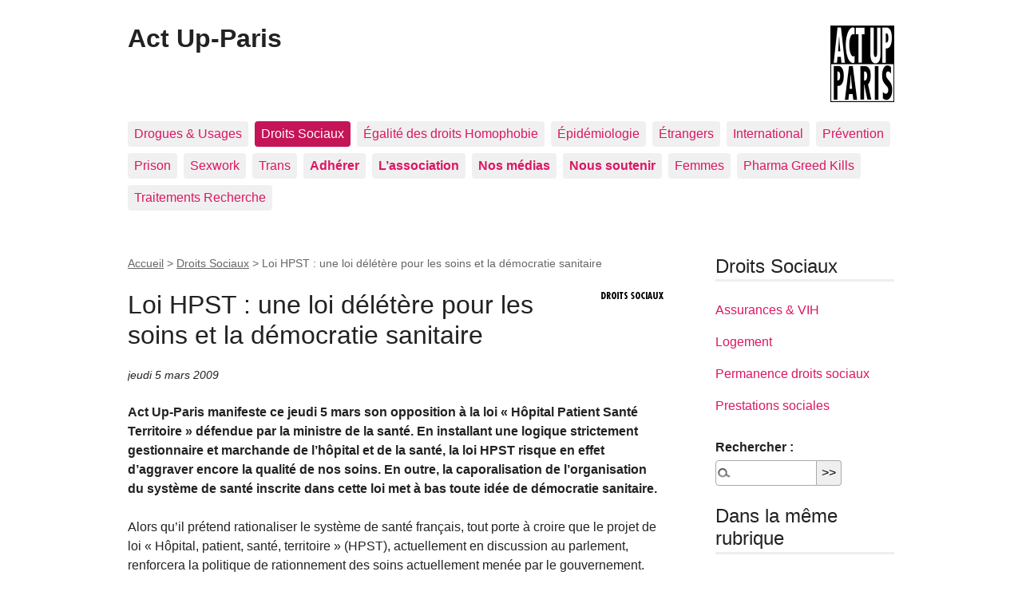

--- FILE ---
content_type: text/html; charset=utf-8
request_url: https://site-2003-2017.actupparis.org/spip.php?article3647
body_size: 5558
content:
<!DOCTYPE html>
<html dir="ltr" lang="fr" class="ltr fr no-js">
<head>
	<script type='text/javascript'>/*<![CDATA[*/(function(H){H.className=H.className.replace(/\bno-js\b/,'js')})(document.documentElement);/*]]>*/</script>
	<title>Loi HPST : une loi délétère pour les soins et la démocratie sanitaire - Act Up-Paris</title>
	<meta name="description" content="Act Up-Paris manifeste ce jeudi 5 mars son opposition &#224; la loi &#171; H&#244;pital Patient Sant&#233; Territoire &#187; d&#233;fendue par la ministre de la sant&#233;. En installant une logique strictement gestionnaire et marchande de l&#039;h&#244;pital et de la sant&#233;, la loi HPST risque en effet d&#039;aggraver encore la qualit&#233; de nos soins. En outre, la caporalisation de l&#039;organisation du syst&#232;me de sant&#233; inscrite dans cette loi met &#224; bas toute id&#233;e de d&#233;mocratie sanitaire." />
	<link rel="canonical" href="https://site-2003-2017.actupparis.org/spip.php?article3647" />
	<meta http-equiv="Content-Type" content="text/html; charset=utf-8" />
<meta name="viewport" content="width=device-width, initial-scale=1" />


<link rel="alternate" type="application/rss+xml" title="Syndiquer tout le site" href="spip.php?page=backend" />

   
<link rel="stylesheet" href="squelettes-dist/css/reset.css?1729497279" type="text/css" />
<link rel="stylesheet" href="squelettes-dist/css/clear.css?1729497279" type="text/css" />
<link rel="stylesheet" href="squelettes-dist/css/font.css?1729497279" type="text/css" />
<link rel="stylesheet" href="squelettes-dist/css/links.css?1729497279" type="text/css" />
<link rel="stylesheet" href="squelettes-dist/css/typo.css?1729497279" type="text/css" />
<link rel="stylesheet" href="squelettes-dist/css/media.css?1729497279" type="text/css" />
<link rel="stylesheet" href="squelettes-dist/css/form.css?1729497279" type="text/css" />

<link rel="stylesheet" href="squelettes-dist/css/layout.css?1729497279" type="text/css" />


<link rel="stylesheet" href="squelettes-dist/css/spip.css?1729497279" type="text/css" />
<script>
var mediabox_settings={"auto_detect":true,"ns":"box","tt_img":true,"sel_g":"#documents_portfolio a[type='image\/jpeg'],#documents_portfolio a[type='image\/png'],#documents_portfolio a[type='image\/gif']","sel_c":".mediabox","str_ssStart":"Diaporama","str_ssStop":"Arr\u00eater","str_cur":"{current}\/{total}","str_prev":"Pr\u00e9c\u00e9dent","str_next":"Suivant","str_close":"Fermer","str_loading":"Chargement\u2026","str_petc":"Taper \u2019Echap\u2019 pour fermer","str_dialTitDef":"Boite de dialogue","str_dialTitMed":"Affichage d\u2019un media","splash_url":"","lity":{"skin":"_simple-dark","maxWidth":"90%","maxHeight":"90%","minWidth":"400px","minHeight":"","slideshow_speed":"2500","opacite":"0.9","defaultCaptionState":"expanded"}};
</script>
<!-- insert_head_css -->
<link rel="stylesheet" href="plugins-dist/mediabox/lib/lity/lity.css?1729497278" type="text/css" media="all" />
<link rel="stylesheet" href="plugins-dist/mediabox/lity/css/lity.mediabox.css?1729497278" type="text/css" media="all" />
<link rel="stylesheet" href="plugins-dist/mediabox/lity/skins/_simple-dark/lity.css?1729497278" type="text/css" media="all" /><link rel='stylesheet' type='text/css' media='all' href='plugins-dist/porte_plume/css/barre_outils.css?1729497278' />
<link rel='stylesheet' type='text/css' media='all' href='local/cache-css/cssdyn-css_barre_outils_icones_css-7244bd53.css?1729497293' />



<link rel="stylesheet" href="squelettes-dist/css/theme.css?1729497279" type="text/css" />





<script type='text/javascript' src='local/cache-js/179670f40a41dd4188704e1150543a28.js?1729497293'></script>










<!-- insert_head -->











<meta name="generator" content="SPIP 4.3.3" /></head>

<body class="pas_surlignable page_article">
<div class="page">

	<header class="clearfix header" role="banner">
	<strong class="h1 spip_logo_site"><a rel="start home" href="https://site-2003-2017.actupparis.org/" title="Accueil"><img
	src="local/cache-vignettes/L80xH96/siteon0-cbd42.png?1695159512" class='spip_logo' width='80' height='96'
	alt="" />Act Up-Paris</a></strong>
	
</header>	<nav class="nav clearfix" id="nav" role="navigation">
	<ul>
		
		<li class="nav-item  first"><a href="spip.php?rubrique15">Drogues &amp; Usages</a></li>
		
		<li class="nav-item on"><a href="spip.php?rubrique11">Droits Sociaux</a></li>
		
		<li class="nav-item"><a href="spip.php?rubrique75">Égalité des droits Homophobie</a></li>
		
		<li class="nav-item"><a href="spip.php?rubrique73">Épidémiologie</a></li>
		
		<li class="nav-item"><a href="spip.php?rubrique14">Étrangers</a></li>
		
		<li class="nav-item"><a href="spip.php?rubrique10">International</a></li>
		
		<li class="nav-item"><a href="spip.php?rubrique12">Prévention</a></li>
		
		<li class="nav-item"><a href="spip.php?rubrique13">Prison</a></li>
		
		<li class="nav-item"><a href="spip.php?rubrique79">Sexwork</a></li>
		
		<li class="nav-item"><a href="spip.php?rubrique166">Trans</a></li>
		
		<li class="nav-item"><a href="spip.php?rubrique319"><b>Adhérer</b></a></li>
		
		<li class="nav-item"><a href="spip.php?rubrique4"><b>L&#8217;association</b></a></li>
		
		<li class="nav-item"><a href="spip.php?rubrique46"><b>Nos médias</b></a></li>
		
		<li class="nav-item"><a href="spip.php?rubrique321"><b>Nous soutenir</b></a></li>
		
		<li class="nav-item"><a href="spip.php?rubrique9">Femmes</a></li>
		
		<li class="nav-item"><a href="spip.php?rubrique329">Pharma Greed Kills</a></li>
		
		<li class="nav-item  last"><a href="spip.php?rubrique5">Traitements Recherche</a></li>
		
	</ul>
</nav>	
	<main class="main" role="main">
		
		<div class="wrapper hfeed">
		<div class="content hentry" id="content">
			<p class="arbo"><a href="https://site-2003-2017.actupparis.org/">Accueil</a> &gt; <a href="spip.php?rubrique11">Droits Sociaux</a> &gt; <strong class="on">Loi HPST : une loi délétère pour les soins et la démocratie sanitaire</strong></p>
	
			<div class="cartouche clearfix">
				
				<h1 class="surlignable entry-title"><img
	src="local/cache-vignettes/L79xH15/rubon11-f1dbb.gif?1695160291" class='spip_logo' width='79' height='15'
	alt="" /> Loi HPST&nbsp;: une loi délétère pour les soins et la démocratie sanitaire</h1>
				
				<p class="info-publi"><abbr class="published" title="2009-03-05T10:57:58Z">jeudi 5 mars 2009</abbr></p>
				
				</div>
			
			<div class="chapo surlignable"><p>Act Up-Paris manifeste ce jeudi 5 mars son opposition à la loi &#171;&nbsp;Hôpital Patient Santé Territoire&nbsp;&#187; défendue par la ministre de la santé. En installant une logique strictement gestionnaire et marchande de l&#8217;hôpital et de la santé, la loi HPST risque en effet d&#8217;aggraver encore la qualité de nos soins. En outre, la caporalisation de l&#8217;organisation du système de santé inscrite dans cette loi met à bas toute idée de démocratie sanitaire.</p></div>
			<div class="texte surlignable clearfix"><p>Alors qu&#8217;il prétend rationaliser le système de santé français, tout porte à croire que le projet de loi &#171;&nbsp;Hôpital, patient, santé, territoire&nbsp;&#187; (HPST), actuellement en discussion au parlement, renforcera la politique de rationnement des soins actuellement menée par le gouvernement. Depuis plusieurs années, la mise en place d&#8217;une tarification à l&#8217;activité (T2A) - politique totalement inadaptée qui favorise les actes techniques au détriment du suivi médical - a mis en faillite les services prenant en charge les séropositifs et les malades atteints de pathologies chroniques et évolutives.</p>
<p>Cette logique absurde a déjà conduit à la fermeture de services VIH alors même que le nombre de personnes vivant avec le virus du sida augmente chaque année en France. Elle provoque partout ailleurs une dégradation dramatique de la qualité de notre prise en charge médicale dans les services de maladies infectieuses, désormais considérés comme non rentables.</p>
<p>Dans la continuité du plan Juppé de 1995 et des plans Hôpital 2007 et 2012 à l&#8217;origine de cette politique, le projet de loi de la ministre de la santé, Roselyne Bachelot-Narquin, organise à la fois l&#8217;extension de la participation du privé aux missions de service public et la transformation de l&#8217;hôpital public en hôpital-entreprise. Une logique de marchandisation de la santé s&#8217;appuyant sur la tarification à l&#8217;activité qui assure le transfert des actes les plus rentables vers le privé au détriment des soins les moins rentables - comme les maladies chroniques et évolutives, eux maintenus dans le public, à moyens réduits. Concrètement, cette politique ignore les besoins de soins de la société&nbsp;: les soins ne sont pas des objets de consommation que l&#8217;on achète quand on est riche.</p>
<p>Ce projet de loi instaure par ailleurs des Agences Régionales de Santé (ARS) avec à leur tête des directeurs généraux omnipotents et sans contre-pouvoirs. Chargés d&#8217;adapter le système de santé aux besoins, ils sont surtout chargés de maîtriser son coût. Seul rempart au pouvoir de ces hauts fonctionnaires, l&#8217;autorité du conseil de surveillance envisagée par la loi est totalement nulle. Dans le même temps, les associations de malades et les représentants syndicaux sont cantonnés dans une conférence régionale de santé qui n&#8217;a qu&#8217;un rôle consultatif.</p>
<p>Le projet de loi de Roselyne Bachelot-Narquin, ministre de la santé, ne trompe donc personne. S&#8217;il comportait de faibles mesures pour lutter contre le refus de soin, ce projet de loi a essentiellement pour but au moyen d&#8217;une caporalisation du système de santé français avec la création des ARS d&#8217;achever la privatisation de notre système de soin. Ce projet de loi contient tous les outils pour casser le service public hospitalier et transférer au privé les pans rentables de son activité. Plus spécialement il nous expose, nous séropositifs, à l&#8217;accélération de la dégradation de la qualité de notre prise en charge médicale.</p>
<p><strong>Act Up-Paris exige&nbsp;:
<br /><span class="spip-puce ltr"><b>–</b></span>&nbsp;un débat honnête sur l&#8217;hôpital qui prenne en compte les besoins en soins de la société&nbsp;;
<br /><span class="spip-puce ltr"><b>–</b></span>&nbsp;la création de contre-pouvoirs à l&#8217;ARS et une réelle démocratie sanitaire&nbsp;;
<br /><span class="spip-puce ltr"><b>–</b></span>&nbsp;une révision de la politique de tarification à l&#8217;activité.</strong></p></div>
		
			
			
		
			
			
	
			
			
			
			
			
			<a href="#forum" name="forum" id="forum"></a>			
	
		</div><!--.content-->
		</div><!--.wrapper-->
	
	
		<aside class="aside" role="complementary">
		
			<div class="menu menu_rubriques">
	<h2>Droits Sociaux</h2>
	<ul>
	
		<li>
			<a href="spip.php?rubrique57">Assurances &amp; VIH</a>
			
		</li>
	
		<li>
			<a href="spip.php?rubrique181">Logement</a>
			
		</li>
	
		<li>
			<a href="spip.php?rubrique61">Permanence droits sociaux</a>
			
		</li>
	
		<li>
			<a href="spip.php?rubrique56">Prestations sociales</a>
			
		</li>
	

	</ul>
</div>			<div class="formulaire_spip formulaire_recherche" id="formulaire_recherche">
<form action="spip.php?page=recherche" method="get"><div class="editer-groupe">
	<input name="page" value="recherche" type="hidden"
>
	
	<label for="recherche">Rechercher :</label>
	<input type="search" class="search text" size="10" name="recherche" id="recherche" accesskey="4" autocapitalize="off" autocorrect="off"
	/><input type="submit" class="btn submit" value="&gt;&gt;" title="Rechercher" />
</div></form>
</div>
	
			 
			
			<div class="menu">
				<h2>Dans la même rubrique</h2>
				<ul>
					
					<li><a href="spip.php?article5675">Sida, combien coûtent nos (vieilles) vies&nbsp;?</a></li>
					
					<li><a href="spip.php?article5678">Fight AIDS Paris Week (avec le programme&nbsp;!)</a></li>
					
					<li><a href="spip.php?article5668">Entre séropos, on ne se le dit pas - Journée de la Disance 2017 </a></li>
					
					<li><a href="spip.php?article5664">Une vie de travail contre une CMU</a></li>
					
					<li><a href="spip.php?article5663">Données nominatives de santé</a></li>
					
					<li><a href="spip.php?article5657">Données nominatives de santé (suite)</a></li>
					
					<li><a href="spip.php?article5648">Données nominatives de Santé, un bailleur s&#8217;égare&nbsp;!</a></li>
					
					<li><a href="spip.php?article5630">Séropos, précaires, ignorées&nbsp;: folles à la rue&nbsp;!</a></li>
					
					<li><a href="spip.php?article5628">Activité de la Permanence Droits Sociaux depuis le 1er janvier 2017</a></li>
					
					<li><a href="spip.php?article5606">Les nouvelles fortunes de l’AAH</a></li>
					
				</ul>
			</div>
			
	
			
			<div class="menu">
	<h2>Mots-clés</h2>
	<ul>
		
		<li><a href="spip.php?mot7" rel="tag">communiqué de presse</a></li>
		
		<li><a href="spip.php?mot2425" rel="tag">loi Hôpital, Patients, Santé et Territoire</a></li>
		
		<li><a href="spip.php?mot1943" rel="tag">Roselyne Bachelot-Narquin</a></li>
		
	</ul>
</div></aside><!--.aside-->
	</main><!--.main-->

	<footer class="footer clearfix" role="contentinfo">
	<p class="colophon">
		  - 2026 Act Up-Paris
		<br /><a rel="contents" href="spip.php?page=plan" class="first">Plan du site</a>
		  | <a href="spip.php?page=login&amp;url=spip.php%3Farticle3647" rel="nofollow" class='login_modal'>Se connecter</a> |
		<a rel="nofollow" href="spip.php?page=contact">Contact</a> |
		<a href="spip.php?page=backend" rel="alternate" title="Syndiquer tout le site" class="last">RSS&nbsp;2.0</a>
	</p>
	<small class="generator"><a href="https://www.spip.net/" rel="generator" title="Site réalisé avec SPIP" class="generator spip_out"><svg class='SPIP' viewBox="0 -1 200 154" xmlns="http://www.w3.org/2000/svg" width="60" height="40" focusable='false' aria-hidden='true'>
  <path class="letter_s" d="M85.9 108c-6.2-24.8-32-22.2-36.1-38.9-2.9-11.8 5-20.8 16.8-23.8A22.1 22.1 0 0188.4 52l.1.1.5.6.3.4.3.5.1.1c1.1 1.4 1.7 2.4 2.6 2.2.8-.2 1.2-2 1.4-3.3a46.9 46.9 0 00-58-51.4A47.4 47.4 0 001.4 58.3c8.3 33.9 40.2 39.6 57.5 48.2a14 14 0 01-2.7 26.3H56l-.7.2c-1.5.4-1.9.2-1.9.8 0 .4 1 .9 1.6 1.2a23 23 0 0030.9-27z" fill="currentColor"/>
  <path class="letter_p letter_p1" d="M132.6 116.6c3.9-19.2-12.6-19.2-18.7-18.3l-1.6.3c-5 .8-5.7 1-6.8.6a3 3 0 01-.8-.4l-.7-.5c-1.6-.9-3.5-.7-3.5-.7h-.3.1c-1.2 0-2.5 1-2.7 2.2l-15.5 49.8s-1 2.8 2 2.8h.9s7.9.7 11.9-10.7l10.6-34.8h4c9.2-.2 10.4 10.9 5.4 18.5-2.9 4.4-5.7 5.5-8.7 6.7l-2.5.8s-2.6.5-2.6 1.4c0 .7.9 1.2 2 1.5 1.4.2 3 .4 4.7.4 7.6 0 20.7-5.6 22.8-19.4.1-.6-.1.5 0-.2" fill="currentColor"/>
  <path class="letter_i" d="M154 97.8h-1.7c-2.5 0-4.2.7-5.4 1.4l-.3.2c-2 1.3-2.8 3.6-2.8 3.6l-10 32c-.3 1.2.5 2.2 1.8 2.2h6.6c1.2 0 2.5-1 2.7-2.2l10.9-35c.2-1.3-.6-2.2-1.8-2.2" fill="currentColor"/>
  <path class="letter_i letter_i_dot" d="M148 94h7.3c2.1-.2 3.2-2.5 3.1-3.6 0-1.1-1.1-2-3.4-2-2.3.1-7 1.4-7.2 5.2l.2.4" fill="currentColor"/>
  <path class="letter_p letter_p2" d="M199.4 116.6c3.9-19.2-12.6-19.2-18.7-18.3l-1.6.3c-5 .8-5.7 1-6.8.6a3 3 0 01-.8-.4l-.7-.5c-1.6-.9-3.5-.7-3.5-.7h-.3.1c-1.2 0-2.5 1-2.7 2.2l-15.5 49.8s-1 2.8 2 2.8h.9s7.9.7 11.9-10.7l9.6-31.7c-1.6-.5-2.6-1-3.5-1.6-2-1.4-2.1-2.8-.6-2.3 1.4.5 3.1.9 9.2.8 9.2-.2 10.4 10.9 5.4 18.5-2.9 4.4-5.7 5.5-8.7 6.7l-2.5.8s-2.6.5-2.6 1.4c0 .7.9 1.2 2 1.5 1.4.2 3 .4 4.7.4 7.6 0 20.7-5.6 22.8-19.4 0-.6-.2.5-.1-.2" fill="currentColor"/>
</svg>
</a></small>
</footer>
</div><!--.page-->
</body>
</html>
